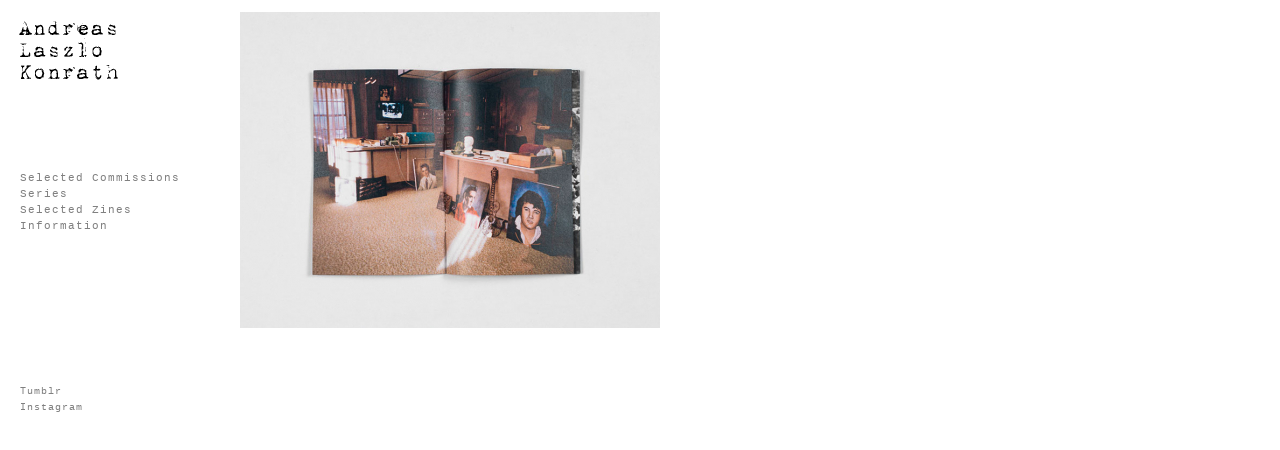

--- FILE ---
content_type: text/html; charset=UTF-8
request_url: https://andreaslaszlokonrath.com/graceland-zine-5/
body_size: 8625
content:
<!DOCTYPE html>
<html lang="en-US">
<!--<![endif]-->
<head>
  <meta charset="UTF-8" />
  <meta name="viewport" content="width=device-width,initial-scale=1" />
  <title>Andreas Laszlo Konrath</title>

  <link rel="stylesheet" type="text/css" media="all" href="https://andreaslaszlokonrath.com/wp-content/themes/andreaslaszlokonrath/style.css" />

  <!--[if lt IE 9]>
          <script src="https://andreaslaszlokonrath.com/wp-content/themes/andreaslaszlokonrath/script/html5shiv.js"></script>
  <![endif]-->

  <link rel="shortcut icon"  href="https://andreaslaszlokonrath.com/wp-content/themes/andreaslaszlokonrath/favicon.ico" type="image/vnd.microsoft.icon" />	
  <link rel="pingback" href="https://andreaslaszlokonrath.com/xmlrpc.php" />

  <meta name='robots' content='max-image-preview:large' />
<link rel="alternate" title="oEmbed (JSON)" type="application/json+oembed" href="https://andreaslaszlokonrath.com/wp-json/oembed/1.0/embed?url=https%3A%2F%2Fandreaslaszlokonrath.com%2Fgraceland-zine-5%2F" />
<link rel="alternate" title="oEmbed (XML)" type="text/xml+oembed" href="https://andreaslaszlokonrath.com/wp-json/oembed/1.0/embed?url=https%3A%2F%2Fandreaslaszlokonrath.com%2Fgraceland-zine-5%2F&#038;format=xml" />
<style id='wp-img-auto-sizes-contain-inline-css' type='text/css'>
img:is([sizes=auto i],[sizes^="auto," i]){contain-intrinsic-size:3000px 1500px}
/*# sourceURL=wp-img-auto-sizes-contain-inline-css */
</style>
<style id='wp-emoji-styles-inline-css' type='text/css'>

	img.wp-smiley, img.emoji {
		display: inline !important;
		border: none !important;
		box-shadow: none !important;
		height: 1em !important;
		width: 1em !important;
		margin: 0 0.07em !important;
		vertical-align: -0.1em !important;
		background: none !important;
		padding: 0 !important;
	}
/*# sourceURL=wp-emoji-styles-inline-css */
</style>
<style id='wp-block-library-inline-css' type='text/css'>
:root{--wp-block-synced-color:#7a00df;--wp-block-synced-color--rgb:122,0,223;--wp-bound-block-color:var(--wp-block-synced-color);--wp-editor-canvas-background:#ddd;--wp-admin-theme-color:#007cba;--wp-admin-theme-color--rgb:0,124,186;--wp-admin-theme-color-darker-10:#006ba1;--wp-admin-theme-color-darker-10--rgb:0,107,160.5;--wp-admin-theme-color-darker-20:#005a87;--wp-admin-theme-color-darker-20--rgb:0,90,135;--wp-admin-border-width-focus:2px}@media (min-resolution:192dpi){:root{--wp-admin-border-width-focus:1.5px}}.wp-element-button{cursor:pointer}:root .has-very-light-gray-background-color{background-color:#eee}:root .has-very-dark-gray-background-color{background-color:#313131}:root .has-very-light-gray-color{color:#eee}:root .has-very-dark-gray-color{color:#313131}:root .has-vivid-green-cyan-to-vivid-cyan-blue-gradient-background{background:linear-gradient(135deg,#00d084,#0693e3)}:root .has-purple-crush-gradient-background{background:linear-gradient(135deg,#34e2e4,#4721fb 50%,#ab1dfe)}:root .has-hazy-dawn-gradient-background{background:linear-gradient(135deg,#faaca8,#dad0ec)}:root .has-subdued-olive-gradient-background{background:linear-gradient(135deg,#fafae1,#67a671)}:root .has-atomic-cream-gradient-background{background:linear-gradient(135deg,#fdd79a,#004a59)}:root .has-nightshade-gradient-background{background:linear-gradient(135deg,#330968,#31cdcf)}:root .has-midnight-gradient-background{background:linear-gradient(135deg,#020381,#2874fc)}:root{--wp--preset--font-size--normal:16px;--wp--preset--font-size--huge:42px}.has-regular-font-size{font-size:1em}.has-larger-font-size{font-size:2.625em}.has-normal-font-size{font-size:var(--wp--preset--font-size--normal)}.has-huge-font-size{font-size:var(--wp--preset--font-size--huge)}.has-text-align-center{text-align:center}.has-text-align-left{text-align:left}.has-text-align-right{text-align:right}.has-fit-text{white-space:nowrap!important}#end-resizable-editor-section{display:none}.aligncenter{clear:both}.items-justified-left{justify-content:flex-start}.items-justified-center{justify-content:center}.items-justified-right{justify-content:flex-end}.items-justified-space-between{justify-content:space-between}.screen-reader-text{border:0;clip-path:inset(50%);height:1px;margin:-1px;overflow:hidden;padding:0;position:absolute;width:1px;word-wrap:normal!important}.screen-reader-text:focus{background-color:#ddd;clip-path:none;color:#444;display:block;font-size:1em;height:auto;left:5px;line-height:normal;padding:15px 23px 14px;text-decoration:none;top:5px;width:auto;z-index:100000}html :where(.has-border-color){border-style:solid}html :where([style*=border-top-color]){border-top-style:solid}html :where([style*=border-right-color]){border-right-style:solid}html :where([style*=border-bottom-color]){border-bottom-style:solid}html :where([style*=border-left-color]){border-left-style:solid}html :where([style*=border-width]){border-style:solid}html :where([style*=border-top-width]){border-top-style:solid}html :where([style*=border-right-width]){border-right-style:solid}html :where([style*=border-bottom-width]){border-bottom-style:solid}html :where([style*=border-left-width]){border-left-style:solid}html :where(img[class*=wp-image-]){height:auto;max-width:100%}:where(figure){margin:0 0 1em}html :where(.is-position-sticky){--wp-admin--admin-bar--position-offset:var(--wp-admin--admin-bar--height,0px)}@media screen and (max-width:600px){html :where(.is-position-sticky){--wp-admin--admin-bar--position-offset:0px}}

/*# sourceURL=wp-block-library-inline-css */
</style><style id='global-styles-inline-css' type='text/css'>
:root{--wp--preset--aspect-ratio--square: 1;--wp--preset--aspect-ratio--4-3: 4/3;--wp--preset--aspect-ratio--3-4: 3/4;--wp--preset--aspect-ratio--3-2: 3/2;--wp--preset--aspect-ratio--2-3: 2/3;--wp--preset--aspect-ratio--16-9: 16/9;--wp--preset--aspect-ratio--9-16: 9/16;--wp--preset--color--black: #000000;--wp--preset--color--cyan-bluish-gray: #abb8c3;--wp--preset--color--white: #ffffff;--wp--preset--color--pale-pink: #f78da7;--wp--preset--color--vivid-red: #cf2e2e;--wp--preset--color--luminous-vivid-orange: #ff6900;--wp--preset--color--luminous-vivid-amber: #fcb900;--wp--preset--color--light-green-cyan: #7bdcb5;--wp--preset--color--vivid-green-cyan: #00d084;--wp--preset--color--pale-cyan-blue: #8ed1fc;--wp--preset--color--vivid-cyan-blue: #0693e3;--wp--preset--color--vivid-purple: #9b51e0;--wp--preset--gradient--vivid-cyan-blue-to-vivid-purple: linear-gradient(135deg,rgb(6,147,227) 0%,rgb(155,81,224) 100%);--wp--preset--gradient--light-green-cyan-to-vivid-green-cyan: linear-gradient(135deg,rgb(122,220,180) 0%,rgb(0,208,130) 100%);--wp--preset--gradient--luminous-vivid-amber-to-luminous-vivid-orange: linear-gradient(135deg,rgb(252,185,0) 0%,rgb(255,105,0) 100%);--wp--preset--gradient--luminous-vivid-orange-to-vivid-red: linear-gradient(135deg,rgb(255,105,0) 0%,rgb(207,46,46) 100%);--wp--preset--gradient--very-light-gray-to-cyan-bluish-gray: linear-gradient(135deg,rgb(238,238,238) 0%,rgb(169,184,195) 100%);--wp--preset--gradient--cool-to-warm-spectrum: linear-gradient(135deg,rgb(74,234,220) 0%,rgb(151,120,209) 20%,rgb(207,42,186) 40%,rgb(238,44,130) 60%,rgb(251,105,98) 80%,rgb(254,248,76) 100%);--wp--preset--gradient--blush-light-purple: linear-gradient(135deg,rgb(255,206,236) 0%,rgb(152,150,240) 100%);--wp--preset--gradient--blush-bordeaux: linear-gradient(135deg,rgb(254,205,165) 0%,rgb(254,45,45) 50%,rgb(107,0,62) 100%);--wp--preset--gradient--luminous-dusk: linear-gradient(135deg,rgb(255,203,112) 0%,rgb(199,81,192) 50%,rgb(65,88,208) 100%);--wp--preset--gradient--pale-ocean: linear-gradient(135deg,rgb(255,245,203) 0%,rgb(182,227,212) 50%,rgb(51,167,181) 100%);--wp--preset--gradient--electric-grass: linear-gradient(135deg,rgb(202,248,128) 0%,rgb(113,206,126) 100%);--wp--preset--gradient--midnight: linear-gradient(135deg,rgb(2,3,129) 0%,rgb(40,116,252) 100%);--wp--preset--font-size--small: 13px;--wp--preset--font-size--medium: 20px;--wp--preset--font-size--large: 36px;--wp--preset--font-size--x-large: 42px;--wp--preset--spacing--20: 0.44rem;--wp--preset--spacing--30: 0.67rem;--wp--preset--spacing--40: 1rem;--wp--preset--spacing--50: 1.5rem;--wp--preset--spacing--60: 2.25rem;--wp--preset--spacing--70: 3.38rem;--wp--preset--spacing--80: 5.06rem;--wp--preset--shadow--natural: 6px 6px 9px rgba(0, 0, 0, 0.2);--wp--preset--shadow--deep: 12px 12px 50px rgba(0, 0, 0, 0.4);--wp--preset--shadow--sharp: 6px 6px 0px rgba(0, 0, 0, 0.2);--wp--preset--shadow--outlined: 6px 6px 0px -3px rgb(255, 255, 255), 6px 6px rgb(0, 0, 0);--wp--preset--shadow--crisp: 6px 6px 0px rgb(0, 0, 0);}:where(.is-layout-flex){gap: 0.5em;}:where(.is-layout-grid){gap: 0.5em;}body .is-layout-flex{display: flex;}.is-layout-flex{flex-wrap: wrap;align-items: center;}.is-layout-flex > :is(*, div){margin: 0;}body .is-layout-grid{display: grid;}.is-layout-grid > :is(*, div){margin: 0;}:where(.wp-block-columns.is-layout-flex){gap: 2em;}:where(.wp-block-columns.is-layout-grid){gap: 2em;}:where(.wp-block-post-template.is-layout-flex){gap: 1.25em;}:where(.wp-block-post-template.is-layout-grid){gap: 1.25em;}.has-black-color{color: var(--wp--preset--color--black) !important;}.has-cyan-bluish-gray-color{color: var(--wp--preset--color--cyan-bluish-gray) !important;}.has-white-color{color: var(--wp--preset--color--white) !important;}.has-pale-pink-color{color: var(--wp--preset--color--pale-pink) !important;}.has-vivid-red-color{color: var(--wp--preset--color--vivid-red) !important;}.has-luminous-vivid-orange-color{color: var(--wp--preset--color--luminous-vivid-orange) !important;}.has-luminous-vivid-amber-color{color: var(--wp--preset--color--luminous-vivid-amber) !important;}.has-light-green-cyan-color{color: var(--wp--preset--color--light-green-cyan) !important;}.has-vivid-green-cyan-color{color: var(--wp--preset--color--vivid-green-cyan) !important;}.has-pale-cyan-blue-color{color: var(--wp--preset--color--pale-cyan-blue) !important;}.has-vivid-cyan-blue-color{color: var(--wp--preset--color--vivid-cyan-blue) !important;}.has-vivid-purple-color{color: var(--wp--preset--color--vivid-purple) !important;}.has-black-background-color{background-color: var(--wp--preset--color--black) !important;}.has-cyan-bluish-gray-background-color{background-color: var(--wp--preset--color--cyan-bluish-gray) !important;}.has-white-background-color{background-color: var(--wp--preset--color--white) !important;}.has-pale-pink-background-color{background-color: var(--wp--preset--color--pale-pink) !important;}.has-vivid-red-background-color{background-color: var(--wp--preset--color--vivid-red) !important;}.has-luminous-vivid-orange-background-color{background-color: var(--wp--preset--color--luminous-vivid-orange) !important;}.has-luminous-vivid-amber-background-color{background-color: var(--wp--preset--color--luminous-vivid-amber) !important;}.has-light-green-cyan-background-color{background-color: var(--wp--preset--color--light-green-cyan) !important;}.has-vivid-green-cyan-background-color{background-color: var(--wp--preset--color--vivid-green-cyan) !important;}.has-pale-cyan-blue-background-color{background-color: var(--wp--preset--color--pale-cyan-blue) !important;}.has-vivid-cyan-blue-background-color{background-color: var(--wp--preset--color--vivid-cyan-blue) !important;}.has-vivid-purple-background-color{background-color: var(--wp--preset--color--vivid-purple) !important;}.has-black-border-color{border-color: var(--wp--preset--color--black) !important;}.has-cyan-bluish-gray-border-color{border-color: var(--wp--preset--color--cyan-bluish-gray) !important;}.has-white-border-color{border-color: var(--wp--preset--color--white) !important;}.has-pale-pink-border-color{border-color: var(--wp--preset--color--pale-pink) !important;}.has-vivid-red-border-color{border-color: var(--wp--preset--color--vivid-red) !important;}.has-luminous-vivid-orange-border-color{border-color: var(--wp--preset--color--luminous-vivid-orange) !important;}.has-luminous-vivid-amber-border-color{border-color: var(--wp--preset--color--luminous-vivid-amber) !important;}.has-light-green-cyan-border-color{border-color: var(--wp--preset--color--light-green-cyan) !important;}.has-vivid-green-cyan-border-color{border-color: var(--wp--preset--color--vivid-green-cyan) !important;}.has-pale-cyan-blue-border-color{border-color: var(--wp--preset--color--pale-cyan-blue) !important;}.has-vivid-cyan-blue-border-color{border-color: var(--wp--preset--color--vivid-cyan-blue) !important;}.has-vivid-purple-border-color{border-color: var(--wp--preset--color--vivid-purple) !important;}.has-vivid-cyan-blue-to-vivid-purple-gradient-background{background: var(--wp--preset--gradient--vivid-cyan-blue-to-vivid-purple) !important;}.has-light-green-cyan-to-vivid-green-cyan-gradient-background{background: var(--wp--preset--gradient--light-green-cyan-to-vivid-green-cyan) !important;}.has-luminous-vivid-amber-to-luminous-vivid-orange-gradient-background{background: var(--wp--preset--gradient--luminous-vivid-amber-to-luminous-vivid-orange) !important;}.has-luminous-vivid-orange-to-vivid-red-gradient-background{background: var(--wp--preset--gradient--luminous-vivid-orange-to-vivid-red) !important;}.has-very-light-gray-to-cyan-bluish-gray-gradient-background{background: var(--wp--preset--gradient--very-light-gray-to-cyan-bluish-gray) !important;}.has-cool-to-warm-spectrum-gradient-background{background: var(--wp--preset--gradient--cool-to-warm-spectrum) !important;}.has-blush-light-purple-gradient-background{background: var(--wp--preset--gradient--blush-light-purple) !important;}.has-blush-bordeaux-gradient-background{background: var(--wp--preset--gradient--blush-bordeaux) !important;}.has-luminous-dusk-gradient-background{background: var(--wp--preset--gradient--luminous-dusk) !important;}.has-pale-ocean-gradient-background{background: var(--wp--preset--gradient--pale-ocean) !important;}.has-electric-grass-gradient-background{background: var(--wp--preset--gradient--electric-grass) !important;}.has-midnight-gradient-background{background: var(--wp--preset--gradient--midnight) !important;}.has-small-font-size{font-size: var(--wp--preset--font-size--small) !important;}.has-medium-font-size{font-size: var(--wp--preset--font-size--medium) !important;}.has-large-font-size{font-size: var(--wp--preset--font-size--large) !important;}.has-x-large-font-size{font-size: var(--wp--preset--font-size--x-large) !important;}
/*# sourceURL=global-styles-inline-css */
</style>

<style id='classic-theme-styles-inline-css' type='text/css'>
/*! This file is auto-generated */
.wp-block-button__link{color:#fff;background-color:#32373c;border-radius:9999px;box-shadow:none;text-decoration:none;padding:calc(.667em + 2px) calc(1.333em + 2px);font-size:1.125em}.wp-block-file__button{background:#32373c;color:#fff;text-decoration:none}
/*# sourceURL=/wp-includes/css/classic-themes.min.css */
</style>
<link rel="https://api.w.org/" href="https://andreaslaszlokonrath.com/wp-json/" /><link rel="alternate" title="JSON" type="application/json" href="https://andreaslaszlokonrath.com/wp-json/wp/v2/posts/4518" /><link rel="EditURI" type="application/rsd+xml" title="RSD" href="https://andreaslaszlokonrath.com/xmlrpc.php?rsd" />
<meta name="generator" content="WordPress 6.9" />
<link rel="canonical" href="https://andreaslaszlokonrath.com/graceland-zine-5/" />
<link rel='shortlink' href='https://andreaslaszlokonrath.com/?p=4518' />
</head>

<body>
    <a id="mobile-logo" href="https://andreaslaszlokonrath.com" >
      <img src="https://andreaslaszlokonrath.com/wp-content/themes/andreaslaszlokonrath/img/andreas_laszlo_konrath_iphone.png"  width="315" height="16" alt="Andreas Laszlo Konrath" />
    </a>
  <nav>
    <a id="logo" href="https://andreaslaszlokonrath.com" >
      <img src="https://andreaslaszlokonrath.com/wp-content/themes/andreaslaszlokonrath/img/andreas_laszlo_konrath.png"  width="100" height="60" alt="Andreas Laszlo Konrath" />
    </a>




  <ul id="menu" class="menu"><li id="menu-item-2986" class="menu-item menu-item-type-taxonomy menu-item-object-category menu-item-has-children menu-item-2986"><a href="https://andreaslaszlokonrath.com/category/selected-commissions/">Selected Commissions</a>
<ul class="sub-menu">
	<li id="menu-item-97" class="menu-item menu-item-type-taxonomy menu-item-object-category menu-item-has-children menu-item-97"><a href="https://andreaslaszlokonrath.com/category/selected-commissions/various-portraits-2007-2022/">Various Portraits, 2007-2022</a>
	<ul class="sub-menu">
		<li id="menu-item-1554" class="menu-item menu-item-type-taxonomy menu-item-object-category menu-item-1554"><a href="https://andreaslaszlokonrath.com/category/selected-commissions/various-portraits-2007-2022/part-1-studio/">Part 1 [Studio, a–z]</a></li>
		<li id="menu-item-1555" class="menu-item menu-item-type-taxonomy menu-item-object-category menu-item-1555"><a href="https://andreaslaszlokonrath.com/category/selected-commissions/various-portraits-2007-2022/part-2-environment/">Part 2 [Location, a–z]</a></li>
	</ul>
</li>
	<li id="menu-item-3270" class="menu-item menu-item-type-taxonomy menu-item-object-category menu-item-3270"><a href="https://andreaslaszlokonrath.com/category/selected-commissions/various-fashion-2013-2015/">Various Fashion, 2013-2015</a></li>
	<li id="menu-item-6227" class="menu-item menu-item-type-taxonomy menu-item-object-category menu-item-has-children menu-item-6227"><a href="https://andreaslaszlokonrath.com/category/selected-commissions/special-projects-2010-2021/">Special Projects, 2010-2021</a>
	<ul class="sub-menu">
		<li id="menu-item-7340" class="menu-item menu-item-type-taxonomy menu-item-object-category menu-item-7340"><a href="https://andreaslaszlokonrath.com/category/selected-commissions/special-projects-2010-2021/document-journal-x-nike-esc-2021/">Document Journal x Nike ESC, 2021</a></li>
		<li id="menu-item-6797" class="menu-item menu-item-type-taxonomy menu-item-object-category menu-item-6797"><a href="https://andreaslaszlokonrath.com/category/selected-commissions/special-projects-2010-2021/new-york-magazine-relationships-2019/">New York Magazine, Relationships, 2019</a></li>
		<li id="menu-item-6798" class="menu-item menu-item-type-taxonomy menu-item-object-category menu-item-6798"><a href="https://andreaslaszlokonrath.com/category/selected-commissions/special-projects-2010-2021/wsj-magazine-innovators-awards-2019/">WSJ. Magazine, Innovators Awards, 2019</a></li>
		<li id="menu-item-6394" class="menu-item menu-item-type-taxonomy menu-item-object-category menu-item-6394"><a href="https://andreaslaszlokonrath.com/category/selected-commissions/special-projects-2010-2021/document-journal-x-saint-laurent-s-s-2019/">Document Journal x Saint Laurent, S/S 2019</a></li>
		<li id="menu-item-6116" class="menu-item menu-item-type-taxonomy menu-item-object-category menu-item-6116"><a href="https://andreaslaszlokonrath.com/category/selected-commissions/w-magazine-pitchfork-music-festival-2017/">W Magazine, Pitchfork Music Festival, 2017</a></li>
		<li id="menu-item-6032" class="menu-item menu-item-type-taxonomy menu-item-object-category menu-item-6032"><a href="https://andreaslaszlokonrath.com/category/selected-commissions/chanel-metiers-dart-2016/">Chanel Métiers d&#8217;Art, 2016</a></li>
		<li id="menu-item-5532" class="menu-item menu-item-type-taxonomy menu-item-object-category menu-item-5532"><a href="https://andreaslaszlokonrath.com/category/selected-commissions/david-zwirner-books-2014-2016/">David Zwirner Books, 2014-2016</a></li>
		<li id="menu-item-7262" class="menu-item menu-item-type-taxonomy menu-item-object-category menu-item-7262"><a href="https://andreaslaszlokonrath.com/category/selected-commissions/special-projects-2010-2021/new-wave-of-boxers-by-mike-tyson-2014/">New Wave of Boxers by Mike Tyson, 2014</a></li>
		<li id="menu-item-3146" class="menu-item menu-item-type-taxonomy menu-item-object-category menu-item-3146"><a href="https://andreaslaszlokonrath.com/category/selected-commissions/toronto-international-film-festival-2012/">Toronto International Film Festival, 2012</a></li>
		<li id="menu-item-104" class="menu-item menu-item-type-taxonomy menu-item-object-category menu-item-104"><a href="https://andreaslaszlokonrath.com/category/selected-commissions/w-magazine-the-family-issue-2010/">W Magazine, The Family Issue, 2010</a></li>
		<li id="menu-item-98" class="menu-item menu-item-type-taxonomy menu-item-object-category menu-item-has-children menu-item-98"><a href="https://andreaslaszlokonrath.com/category/selected-commissions/new-york-magazine-fashion-special-2010/">New York Magazine, Fall Fashion Special, 2010</a>
		<ul class="sub-menu">
			<li id="menu-item-6663" class="menu-item menu-item-type-taxonomy menu-item-object-category menu-item-6663"><a href="https://andreaslaszlokonrath.com/category/selected-commissions/new-york-magazine-fashion-special-2010/part-1-reportage/">Part 1 [Reportage]</a></li>
			<li id="menu-item-6664" class="menu-item menu-item-type-taxonomy menu-item-object-category menu-item-6664"><a href="https://andreaslaszlokonrath.com/category/selected-commissions/new-york-magazine-fashion-special-2010/part-2-portraits/">Part 2 [Portraits]</a></li>
		</ul>
</li>
	</ul>
</li>
	<li id="menu-item-6228" class="menu-item menu-item-type-taxonomy menu-item-object-category menu-item-has-children menu-item-6228"><a href="https://andreaslaszlokonrath.com/category/selected-commissions/commercial-projects-2014-2022/">Commercial Projects, 2014-2022</a>
	<ul class="sub-menu">
		<li id="menu-item-4717" class="menu-item menu-item-type-taxonomy menu-item-object-category menu-item-has-children menu-item-4717"><a href="https://andreaslaszlokonrath.com/category/selected-commissions/rag-bone-2015-2022/">Rag &amp; Bone, 2015-2022</a>
		<ul class="sub-menu">
			<li id="menu-item-7379" class="menu-item menu-item-type-taxonomy menu-item-object-category menu-item-7379"><a href="https://andreaslaszlokonrath.com/category/selected-commissions/rag-bone-2015-2022/s-s-2022/">S/S 2022</a></li>
			<li id="menu-item-7378" class="menu-item menu-item-type-taxonomy menu-item-object-category menu-item-7378"><a href="https://andreaslaszlokonrath.com/category/selected-commissions/rag-bone-2015-2022/forever-new-yorkers-holiday-2020/">Forever New Yorkers, Holiday 2020</a></li>
			<li id="menu-item-4998" class="menu-item menu-item-type-taxonomy menu-item-object-category menu-item-4998"><a href="https://andreaslaszlokonrath.com/category/selected-commissions/rag-bone-2015-2022/the-mens-project-2016/">The Men&#8217;s Project, 2016</a></li>
			<li id="menu-item-4716" class="menu-item menu-item-type-taxonomy menu-item-object-category menu-item-4716"><a href="https://andreaslaszlokonrath.com/category/selected-commissions/rag-bone-2015-2022/fw-2015/">F/W 2015</a></li>
			<li id="menu-item-3621" class="menu-item menu-item-type-taxonomy menu-item-object-category menu-item-3621"><a href="https://andreaslaszlokonrath.com/category/selected-commissions/rag-bone-2015-2022/ss-2015/">S/S 2015</a></li>
		</ul>
</li>
		<li id="menu-item-6244" class="menu-item menu-item-type-taxonomy menu-item-object-category menu-item-6244"><a href="https://andreaslaszlokonrath.com/category/selected-commissions/commercial-projects-2014-2022/duckie-brown-s-s-look-book-2018/">Duckie Brown, S/S Look Book, 2018</a></li>
		<li id="menu-item-6245" class="menu-item menu-item-type-taxonomy menu-item-object-category menu-item-6245"><a href="https://andreaslaszlokonrath.com/category/selected-commissions/commercial-projects-2014-2022/g-star-x-pharrell-williams-2015-2016/">G-Star x Pharrell Williams, 2015-2016</a></li>
		<li id="menu-item-6242" class="menu-item menu-item-type-taxonomy menu-item-object-category menu-item-6242"><a href="https://andreaslaszlokonrath.com/category/selected-commissions/commercial-projects-2014-2022/adidas-originals-x-super-star-2015/">Adidas Originals x Original Superstar, 2015</a></li>
		<li id="menu-item-3530" class="menu-item menu-item-type-taxonomy menu-item-object-category menu-item-3530"><a href="https://andreaslaszlokonrath.com/category/selected-commissions/pierre-balmain-2014-2016/">Pierre Balmain, 2014-2016</a></li>
		<li id="menu-item-81" class="menu-item menu-item-type-taxonomy menu-item-object-category menu-item-81"><a href="https://andreaslaszlokonrath.com/category/tear-sheets-2007-2022/">Tear Sheets, 2007-2022</a></li>
	</ul>
</li>
</ul>
</li>
<li id="menu-item-85" class="menu-item menu-item-type-taxonomy menu-item-object-category menu-item-has-children menu-item-85"><a href="https://andreaslaszlokonrath.com/category/series/">Series</a>
<ul class="sub-menu">
	<li id="menu-item-6666" class="menu-item menu-item-type-taxonomy menu-item-object-category menu-item-6666"><a href="https://andreaslaszlokonrath.com/category/series/tupsu-2011-ongoing/">TUPSU, 2011-Ongoing</a></li>
	<li id="menu-item-3699" class="menu-item menu-item-type-taxonomy menu-item-object-category menu-item-has-children menu-item-3699"><a href="https://andreaslaszlokonrath.com/category/series/anthony-no-name-at-gmail-dot-com-2008-2013/">Anthony No Name At Gmail Dot Com, 2008-2013</a>
	<ul class="sub-menu">
		<li id="menu-item-3703" class="menu-item menu-item-type-taxonomy menu-item-object-category menu-item-3703"><a href="https://andreaslaszlokonrath.com/category/series/anthony-no-name-at-gmail-dot-com-2008-2013/photographs-2008-2013/">Part 1 [Photographs]</a></li>
		<li id="menu-item-3704" class="menu-item menu-item-type-taxonomy menu-item-object-category menu-item-3704"><a href="https://andreaslaszlokonrath.com/category/series/anthony-no-name-at-gmail-dot-com-2008-2013/polaroids-2008-2013/">Part 2 [Polaroids]</a></li>
	</ul>
</li>
	<li id="menu-item-2417" class="menu-item menu-item-type-taxonomy menu-item-object-category menu-item-2417"><a href="https://andreaslaszlokonrath.com/category/series/heavy-days-hypnotic-nights-2010-2012/">Heavy Days &amp; Hypnotic Nights, 2010-2012</a></li>
	<li id="menu-item-96" class="menu-item menu-item-type-taxonomy menu-item-object-category menu-item-96"><a href="https://andreaslaszlokonrath.com/category/series/death-is-the-answer-2011/">Death is the Answer, 2011</a></li>
	<li id="menu-item-94" class="menu-item menu-item-type-taxonomy menu-item-object-category menu-item-94"><a href="https://andreaslaszlokonrath.com/category/series/back-to-mystery-city-2010/">Back to Mystery City, 2010</a></li>
	<li id="menu-item-86" class="menu-item menu-item-type-taxonomy menu-item-object-category menu-item-has-children menu-item-86"><a href="https://andreaslaszlokonrath.com/category/series/early-work-2002-2010/">Early Work, 2002-2010</a>
	<ul class="sub-menu">
		<li id="menu-item-101" class="menu-item menu-item-type-taxonomy menu-item-object-category menu-item-101"><a href="https://andreaslaszlokonrath.com/category/series/early-work-2002-2010/my-generation-2004-2010/">My Generation, 2004-2010</a></li>
		<li id="menu-item-95" class="menu-item menu-item-type-taxonomy menu-item-object-category menu-item-95"><a href="https://andreaslaszlokonrath.com/category/series/early-work-2002-2010/come-friendly-bombs-2009/">Come Friendly Bombs, 2009</a></li>
		<li id="menu-item-100" class="menu-item menu-item-type-taxonomy menu-item-object-category menu-item-100"><a href="https://andreaslaszlokonrath.com/category/series/early-work-2002-2010/joe-2005-2008/">Joe, 2005-2008</a></li>
		<li id="menu-item-91" class="menu-item menu-item-type-taxonomy menu-item-object-category menu-item-91"><a href="https://andreaslaszlokonrath.com/category/series/early-work-2002-2010/made-in-brooklyn-2007/">Made in Brooklyn, 2007</a></li>
		<li id="menu-item-99" class="menu-item menu-item-type-taxonomy menu-item-object-category menu-item-99"><a href="https://andreaslaszlokonrath.com/category/series/early-work-2002-2010/if-the-kids-are-united-2004-2007/">If the Kids are United, 2004-2007</a></li>
		<li id="menu-item-90" class="menu-item menu-item-type-taxonomy menu-item-object-category menu-item-90"><a href="https://andreaslaszlokonrath.com/category/series/early-work-2002-2010/james-2002-2003/">James, 2002-2003</a></li>
	</ul>
</li>
</ul>
</li>
<li id="menu-item-105" class="menu-item menu-item-type-taxonomy menu-item-object-category current-post-ancestor menu-item-has-children menu-item-105"><a href="https://andreaslaszlokonrath.com/category/selected-zines/">Selected Zines</a>
<ul class="sub-menu">
	<li id="menu-item-5482" class="menu-item menu-item-type-taxonomy menu-item-object-category menu-item-5482"><a href="https://andreaslaszlokonrath.com/category/selected-zines/names-that-have-returned-2016/">Names That Have Returned, 2016</a></li>
	<li id="menu-item-5423" class="menu-item menu-item-type-taxonomy menu-item-object-category menu-item-5423"><a href="https://andreaslaszlokonrath.com/category/selected-zines/iii-primes-2016/">III Primes, 2016</a></li>
	<li id="menu-item-4321" class="menu-item menu-item-type-taxonomy menu-item-object-category menu-item-4321"><a href="https://andreaslaszlokonrath.com/category/selected-zines/anthony-no-name-at-gmail-dot-com-2014-zine/">Anthony No Name At Gmail Dot Com, 2014</a></li>
	<li id="menu-item-4319" class="menu-item menu-item-type-taxonomy menu-item-object-category menu-item-4319"><a href="https://andreaslaszlokonrath.com/category/selected-zines/the-following-is-for-reference-only-2013/">The Following is for Reference Only, 2013</a></li>
	<li id="menu-item-4323" class="menu-item menu-item-type-taxonomy menu-item-object-category current-post-ancestor current-menu-parent current-post-parent menu-item-4323"><a href="https://andreaslaszlokonrath.com/category/selected-zines/graceland-2013/">Graceland, 2013</a></li>
	<li id="menu-item-4324" class="menu-item menu-item-type-taxonomy menu-item-object-category menu-item-4324"><a href="https://andreaslaszlokonrath.com/category/selected-zines/if-the-kids-are-united-2012-zine/">If the Kids are United, 2012</a></li>
	<li id="menu-item-106" class="menu-item menu-item-type-taxonomy menu-item-object-category menu-item-106"><a href="https://andreaslaszlokonrath.com/category/selected-zines/back-to-mystery-city-2011-zine/">Back to Mystery City, 2011</a></li>
	<li id="menu-item-111" class="menu-item menu-item-type-taxonomy menu-item-object-category menu-item-111"><a href="https://andreaslaszlokonrath.com/category/selected-zines/frank-muses-volume-1-2011/">Frank &#8211; Muses Volume 1, 2011</a></li>
	<li id="menu-item-113" class="menu-item menu-item-type-taxonomy menu-item-object-category menu-item-113"><a href="https://andreaslaszlokonrath.com/category/selected-zines/so-alone-i-keep-the-wolves-at-bay-2010/">So Alone I Keep the Wolves at Bay, 2010</a></li>
	<li id="menu-item-109" class="menu-item menu-item-type-taxonomy menu-item-object-category menu-item-109"><a href="https://andreaslaszlokonrath.com/category/selected-zines/a-lady-and-her-barber-2009/">A Lady and Her Barber, 2009</a></li>
	<li id="menu-item-112" class="menu-item menu-item-type-taxonomy menu-item-object-category menu-item-112"><a href="https://andreaslaszlokonrath.com/category/selected-zines/my-generation-2009-zine/">My Generation, 2009</a></li>
	<li id="menu-item-110" class="menu-item menu-item-type-taxonomy menu-item-object-category menu-item-110"><a href="https://andreaslaszlokonrath.com/category/selected-zines/made-in-brooklyn-2009-zine/">Made in Brooklyn, 2009</a></li>
	<li id="menu-item-107" class="menu-item menu-item-type-taxonomy menu-item-object-category menu-item-107"><a href="https://andreaslaszlokonrath.com/category/selected-zines/j-o-e-2009/">J.O.E., 2009</a></li>
</ul>
</li>
<li id="menu-item-77" class="menu-item menu-item-type-post_type menu-item-object-page menu-item-has-children menu-item-77"><a href="https://andreaslaszlokonrath.com/biography/">Information</a>
<ul class="sub-menu">
	<li id="menu-item-73" class="menu-item menu-item-type-post_type menu-item-object-page menu-item-73"><a href="https://andreaslaszlokonrath.com/curriculum-vitae/">Curriculum Vitae</a></li>
	<li id="menu-item-75" class="menu-item menu-item-type-post_type menu-item-object-page menu-item-75"><a href="https://andreaslaszlokonrath.com/biography/">Biography</a></li>
	<li id="menu-item-5938" class="menu-item menu-item-type-post_type menu-item-object-page menu-item-5938"><a href="https://andreaslaszlokonrath.com/artist-statement/">Artist Statement</a></li>
	<li id="menu-item-74" class="menu-item menu-item-type-post_type menu-item-object-page menu-item-74"><a href="https://andreaslaszlokonrath.com/contact/">Contact</a></li>
</ul>
</li>
</ul>
  <ul id="social-networks" class="menu"><li id="menu-item-4772" class="menu-item menu-item-type-custom menu-item-object-custom menu-item-4772"><a target="_blank" href="http://andreaslaszlokonrath.tumblr.com/">Tumblr</a></li>
<li id="menu-item-6231" class="menu-item menu-item-type-custom menu-item-object-custom menu-item-6231"><a target="_blank" href="https://www.instagram.com/andreaslaszlokonrath/">Instagram</a></li>
</ul>
    
   
  </nav><section class="page">
            
        <img class="left" src="https://andreaslaszlokonrath.com/wp-content/themes/andreaslaszlokonrath/timthumb/timthumb.php?w=420&q=100&src=https://andreaslaszlokonrath.com/wp-content/uploads/2015/04/VIEW-43.jpg" width="420" height="auto" />
                  
            
    </section>


            <script type="text/javascript" src="https://andreaslaszlokonrath.com/wp-content/themes/andreaslaszlokonrath/script/jquery.js"></script>
            <script type="text/javascript" src="https://andreaslaszlokonrath.com/wp-content/themes/andreaslaszlokonrath/script/functions.js"></script>
            <script type="speculationrules">
{"prefetch":[{"source":"document","where":{"and":[{"href_matches":"/*"},{"not":{"href_matches":["/wp-*.php","/wp-admin/*","/wp-content/uploads/*","/wp-content/*","/wp-content/plugins/*","/wp-content/themes/andreaslaszlokonrath/*","/*\\?(.+)"]}},{"not":{"selector_matches":"a[rel~=\"nofollow\"]"}},{"not":{"selector_matches":".no-prefetch, .no-prefetch a"}}]},"eagerness":"conservative"}]}
</script>
<script id="wp-emoji-settings" type="application/json">
{"baseUrl":"https://s.w.org/images/core/emoji/17.0.2/72x72/","ext":".png","svgUrl":"https://s.w.org/images/core/emoji/17.0.2/svg/","svgExt":".svg","source":{"concatemoji":"https://andreaslaszlokonrath.com/wp-includes/js/wp-emoji-release.min.js?ver=6.9"}}
</script>
<script type="module">
/* <![CDATA[ */
/*! This file is auto-generated */
const a=JSON.parse(document.getElementById("wp-emoji-settings").textContent),o=(window._wpemojiSettings=a,"wpEmojiSettingsSupports"),s=["flag","emoji"];function i(e){try{var t={supportTests:e,timestamp:(new Date).valueOf()};sessionStorage.setItem(o,JSON.stringify(t))}catch(e){}}function c(e,t,n){e.clearRect(0,0,e.canvas.width,e.canvas.height),e.fillText(t,0,0);t=new Uint32Array(e.getImageData(0,0,e.canvas.width,e.canvas.height).data);e.clearRect(0,0,e.canvas.width,e.canvas.height),e.fillText(n,0,0);const a=new Uint32Array(e.getImageData(0,0,e.canvas.width,e.canvas.height).data);return t.every((e,t)=>e===a[t])}function p(e,t){e.clearRect(0,0,e.canvas.width,e.canvas.height),e.fillText(t,0,0);var n=e.getImageData(16,16,1,1);for(let e=0;e<n.data.length;e++)if(0!==n.data[e])return!1;return!0}function u(e,t,n,a){switch(t){case"flag":return n(e,"\ud83c\udff3\ufe0f\u200d\u26a7\ufe0f","\ud83c\udff3\ufe0f\u200b\u26a7\ufe0f")?!1:!n(e,"\ud83c\udde8\ud83c\uddf6","\ud83c\udde8\u200b\ud83c\uddf6")&&!n(e,"\ud83c\udff4\udb40\udc67\udb40\udc62\udb40\udc65\udb40\udc6e\udb40\udc67\udb40\udc7f","\ud83c\udff4\u200b\udb40\udc67\u200b\udb40\udc62\u200b\udb40\udc65\u200b\udb40\udc6e\u200b\udb40\udc67\u200b\udb40\udc7f");case"emoji":return!a(e,"\ud83e\u1fac8")}return!1}function f(e,t,n,a){let r;const o=(r="undefined"!=typeof WorkerGlobalScope&&self instanceof WorkerGlobalScope?new OffscreenCanvas(300,150):document.createElement("canvas")).getContext("2d",{willReadFrequently:!0}),s=(o.textBaseline="top",o.font="600 32px Arial",{});return e.forEach(e=>{s[e]=t(o,e,n,a)}),s}function r(e){var t=document.createElement("script");t.src=e,t.defer=!0,document.head.appendChild(t)}a.supports={everything:!0,everythingExceptFlag:!0},new Promise(t=>{let n=function(){try{var e=JSON.parse(sessionStorage.getItem(o));if("object"==typeof e&&"number"==typeof e.timestamp&&(new Date).valueOf()<e.timestamp+604800&&"object"==typeof e.supportTests)return e.supportTests}catch(e){}return null}();if(!n){if("undefined"!=typeof Worker&&"undefined"!=typeof OffscreenCanvas&&"undefined"!=typeof URL&&URL.createObjectURL&&"undefined"!=typeof Blob)try{var e="postMessage("+f.toString()+"("+[JSON.stringify(s),u.toString(),c.toString(),p.toString()].join(",")+"));",a=new Blob([e],{type:"text/javascript"});const r=new Worker(URL.createObjectURL(a),{name:"wpTestEmojiSupports"});return void(r.onmessage=e=>{i(n=e.data),r.terminate(),t(n)})}catch(e){}i(n=f(s,u,c,p))}t(n)}).then(e=>{for(const n in e)a.supports[n]=e[n],a.supports.everything=a.supports.everything&&a.supports[n],"flag"!==n&&(a.supports.everythingExceptFlag=a.supports.everythingExceptFlag&&a.supports[n]);var t;a.supports.everythingExceptFlag=a.supports.everythingExceptFlag&&!a.supports.flag,a.supports.everything||((t=a.source||{}).concatemoji?r(t.concatemoji):t.wpemoji&&t.twemoji&&(r(t.twemoji),r(t.wpemoji)))});
//# sourceURL=https://andreaslaszlokonrath.com/wp-includes/js/wp-emoji-loader.min.js
/* ]]> */
</script>
    </body>
</html>
